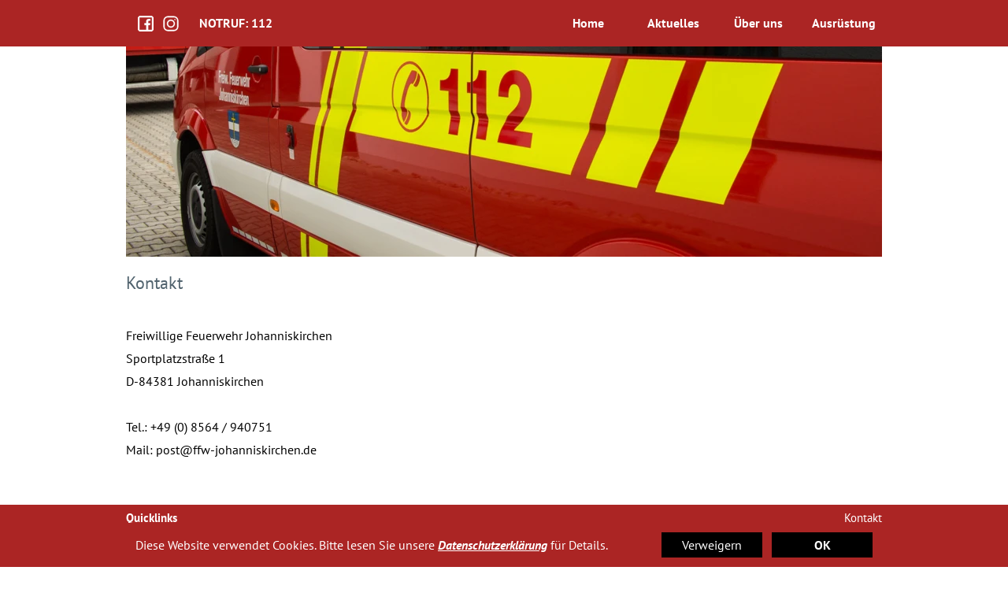

--- FILE ---
content_type: text/html
request_url: http://ffw-johanniskirchen.de/kontakt.html
body_size: 28496
content:
<!DOCTYPE html>
<html>
<head>
<meta charset="UTF-8">
<title>Kontakt</title>
<meta name="referrer" content="same-origin">
<meta name="robots" content="max-image-preview:large">
<meta name="viewport" content="width=960">
<link rel="preload" href="css/PT_Sans-Web-Bold.woff2" as="font" crossorigin>
<link rel="preload" href="css/PT_Sans-Web-Regular.woff2" as="font" crossorigin>
<link rel="preload" href="css/PT_Sans-Web-Italic.woff2" as="font" crossorigin>
<link rel="preload" href="css/PT_Sans-Web-BoldItalic.woff2" as="font" crossorigin>
<style>html,body{-webkit-text-zoom:reset !important}@font-face{font-display:block;font-family:"PT Sans 1";src:url('css/PT_Sans-Web-Bold.woff2') format('woff2'),url('css/PT_Sans-Web-Bold.woff') format('woff');font-weight:700}@font-face{font-display:block;font-family:"PT Sans";src:url('css/PT_Sans-Web-Regular.woff2') format('woff2'),url('css/PT_Sans-Web-Regular.woff') format('woff');font-weight:400}@font-face{font-display:block;font-family:"PT Sans 2";src:url('css/PT_Sans-Web-Italic.woff2') format('woff2'),url('css/PT_Sans-Web-Italic.woff') format('woff');font-weight:400;font-style:italic}@font-face{font-display:block;font-family:"PT Sans 3";src:url('css/PT_Sans-Web-BoldItalic.woff2') format('woff2'),url('css/PT_Sans-Web-BoldItalic.woff') format('woff');font-weight:700;font-style:italic}body>div{font-size:0}p,span,h1,h2,h3,h4,h5,h6,a,li{margin:0;word-spacing:normal;word-wrap:break-word;-ms-word-wrap:break-word;pointer-events:auto;-ms-text-size-adjust:none !important;-moz-text-size-adjust:none !important;-webkit-text-size-adjust:none !important;text-size-adjust:none !important;max-height:10000000px}sup{font-size:inherit;vertical-align:baseline;position:relative;top:-0.4em}sub{font-size:inherit;vertical-align:baseline;position:relative;top:0.4em}ul{display:block;word-spacing:normal;word-wrap:break-word;line-break:normal;list-style-type:none;padding:0;margin:0;-moz-padding-start:0;-khtml-padding-start:0;-webkit-padding-start:0;-o-padding-start:0;-padding-start:0;-webkit-margin-before:0;-webkit-margin-after:0}li{display:block;white-space:normal}[data-marker]::before{content:attr(data-marker) ' ';-webkit-user-select:none;-khtml-user-select:none;-moz-user-select:none;-ms-user-select:none;-o-user-select:none;user-select:none;text-wrap:nowrap}li p{-webkit-touch-callout:none;-webkit-user-select:none;-khtml-user-select:none;-moz-user-select:none;-ms-user-select:none;-o-user-select:none;user-select:none}form{display:inline-block}a{text-decoration:inherit;color:inherit;-webkit-tap-highlight-color:rgba(0,0,0,0)}textarea{resize:none}.shm-l{float:left;clear:left}.shm-r{float:right;clear:right;shape-outside:content-box}.btf{display:none}#consentBanner{position:fixed;bottom:0;z-index:2147483647}.plyr{min-width:0 !important}html{font-family:sans-serif}body{font-size:0;margin:0;--z:1;zoom:var(--z)}audio,video{display:inline-block;vertical-align:baseline}audio:not([controls]){display:none;height:0}[hidden],template{display:none}a{background:0 0;outline:0}b,strong{font-weight:700}dfn{font-style:italic}h1,h2,h3,h4,h5,h6{font-size:1em;line-height:1;margin:0}img{border:0}svg:not(:root){overflow:hidden}button,input,optgroup,select,textarea{color:inherit;font:inherit;margin:0}button{overflow:visible}button,select{text-transform:none}button,html input[type=button],input[type=submit]{-webkit-appearance:button;cursor:pointer;box-sizing:border-box;white-space:normal}input[type=date],input[type=email],input[type=number],input[type=password],input[type=text],textarea{-webkit-appearance:none;appearance:none;box-sizing:border-box}button[disabled],html input[disabled]{cursor:default}button::-moz-focus-inner,input::-moz-focus-inner{border:0;padding:0}input{line-height:normal}input[type=checkbox],input[type=radio]{box-sizing:border-box;padding:0}input[type=number]::-webkit-inner-spin-button,input[type=number]::-webkit-outer-spin-button{height:auto}input[type=search]{-webkit-appearance:textfield;-moz-box-sizing:content-box;-webkit-box-sizing:content-box;box-sizing:content-box}input[type=search]::-webkit-search-cancel-button,input[type=search]::-webkit-search-decoration{-webkit-appearance:none}textarea{overflow:auto;box-sizing:border-box;border-color:#ddd}optgroup{font-weight:700}table{border-collapse:collapse;border-spacing:0}td,th{padding:0}blockquote{margin-block-start:0;margin-block-end:0;margin-inline-start:0;margin-inline-end:0}:-webkit-full-screen-ancestor:not(iframe){-webkit-clip-path:initial !important}
html{-webkit-font-smoothing:antialiased; -moz-osx-font-smoothing:grayscale}.menu-content{cursor:pointer;position:relative}li{-webkit-tap-highlight-color:rgba(0,0,0,0)}
#b{background-color:#fff}.v15{display:inline-block;vertical-align:top}.ps58{position:relative;margin-top:0}.s83{width:100%;min-width:960px;min-height:59px}.c17{border:0;-webkit-border-radius:0;-moz-border-radius:0;border-radius:0;background-color:#ab2524}.z51{z-index:1;pointer-events:none}.ps59{position:relative;margin-top:14px}.v16{display:block}.s84{width:960px;margin-left:auto;margin-right:auto;min-height:32px}.ps60{position:relative;margin-left:15px;margin-top:0}.s85{min-width:194px;width:194px;min-height:32px}.ps61{position:relative;margin-left:0;margin-top:6px}.s86{min-width:20px;width:20px;min-height:20px;height:20px}.z52{z-index:5;pointer-events:auto}.a5{display:block}.i10{position:absolute;left:0;width:20px;height:20px;top:0;border:0}.ps62{position:relative;margin-left:12px;margin-top:6px}.z53{z-index:4;pointer-events:auto}.ps63{position:relative;margin-left:26px;margin-top:0}.s87{min-width:116px;width:116px;overflow:hidden;height:32px}.z54{z-index:12;pointer-events:auto}.p10{text-indent:0;padding-bottom:0;padding-right:0;text-align:left}.f45{font-family:"PT Sans 1";font-size:16px;font-size:calc(16px * var(--f));line-height:1.938;font-weight:700;font-style:normal;text-decoration:none;text-transform:none;letter-spacing:normal;color:#fff;background-color:initial;text-shadow:none}.c19{display:block;position:relative;pointer-events:none;min-width:960px;width:100%;overflow:hidden;margin-top:-45px;min-height:256px}.z55{pointer-events:none}.v17{display:inline-block;vertical-align:top;overflow:visible}.ps64{position:relative;margin-left:538px;margin-top:0}.s88{min-width:422px;width:422px;height:32px}.z56{z-index:3;pointer-events:auto}.ps65{position:relative;margin-left:0;margin-top:0}.s89{min-width:422px;width:422px;min-height:32px;height:32px}.m3{padding:0px 0px 0px 0px}.ml3{outline:0}.s90{min-width:98px;width:98px;height:32px}.mcv3{display:inline-block}.s91{min-width:98px;width:98px;min-height:32px}.c20{border:0;-webkit-border-radius:0;-moz-border-radius:0;border-radius:0;background-color:transparent}.ps66{position:relative;margin-left:0;margin-top:5px}.s92{min-width:98px;width:98px;overflow:hidden;height:22px}.z57{pointer-events:auto}.p11{direction:rtl;text-indent:0;padding-bottom:0;padding-right:0;text-align:center}.f46{font-family:"PT Sans 1";font-size:16px;font-size:calc(16px * var(--f));line-height:1.251;font-weight:700;font-style:normal;text-decoration:none;text-transform:none;letter-spacing:normal;color:#fff;background-color:initial;text-shadow:none}.ps67{position:relative;margin-left:108px;margin-top:-32px}.v18{display:none}.s93{min-width:174px;width:174px;min-height:96px;height:96px}.z58{z-index:9999}.s94{min-width:174px;width:174px;height:32px}.s95{min-width:174px;width:174px;min-height:32px}.s96{min-width:174px;width:174px;overflow:hidden;height:20px}.f47{font-family:"PT Sans 1";font-size:14px;font-size:calc(14px * var(--f));line-height:1.287;font-weight:700;font-style:normal;text-decoration:none;text-transform:none;letter-spacing:normal;color:#fff;background-color:initial;text-shadow:none}.ps68{position:relative;margin-left:216px;margin-top:-32px}.s97{min-width:98px;width:98px;min-height:224px;height:224px}.s98{min-width:98px;width:98px;overflow:hidden;height:20px}.ps69{position:relative;margin-left:324px;margin-top:-32px}.s99{min-width:98px;width:98px;min-height:128px;height:128px}.ps70{position:relative;margin-top:-211px}.s100{width:960px;margin-left:auto;margin-right:auto;min-height:527px}.s101{min-width:960px;width:960px;min-height:267px;height:267px}.z59{z-index:2;pointer-events:auto}.i11{position:absolute;left:0;width:960px;height:267px;top:0;border:0}.ps71{position:relative;margin-left:0;margin-top:13px}.s102{min-width:960px;width:960px;overflow:hidden;height:247px}.f48{font-family:"PT Sans";font-size:22px;font-size:calc(22px * var(--f));line-height:1.819;font-weight:400;font-style:normal;text-decoration:none;text-transform:none;letter-spacing:normal;color:#52646f;background-color:initial;text-shadow:none}.f49{font-family:"PT Sans";font-size:18px;font-size:calc(18px * var(--f));line-height:1.834;font-weight:400;font-style:normal;text-decoration:none;text-transform:none;letter-spacing:normal;color:#000;background-color:initial;text-shadow:none}.f50{font-family:"PT Sans";font-size:16px;font-size:calc(16px * var(--f));line-height:1.813;font-weight:400;font-style:normal;text-decoration:none;text-transform:none;letter-spacing:normal;color:#000;background-color:initial;text-shadow:none}.ps72{position:relative;margin-top:55px}.s103{width:100%;min-width:960px;min-height:182px}.z60{z-index:6;pointer-events:none}.ps73{position:relative;margin-top:2px}.s104{width:960px;margin-left:auto;margin-right:auto;min-height:180px}.s105{min-width:960px;width:960px;min-height:180px}.s106{min-width:330px;width:330px;overflow:hidden;height:180px}.z61{z-index:11;pointer-events:auto}.f51{font-family:"PT Sans 1";font-size:15px;font-size:calc(15px * var(--f));line-height:1.934;font-weight:700;font-style:normal;text-decoration:none;text-transform:none;letter-spacing:normal;color:#fff;background-color:initial;text-shadow:none}.f52{font-family:"PT Sans";font-size:15px;font-size:calc(15px * var(--f));line-height:1.934;font-weight:400;font-style:normal;text-decoration:none;text-transform:none;letter-spacing:normal;color:#fff;background-color:initial;text-shadow:none}.f53{font-family:"PT Sans";font-size:15px;font-size:calc(15px * var(--f));line-height:1.934;font-weight:400;font-style:normal;text-decoration:none;text-transform:none;letter-spacing:normal;color:#fff;background-color:initial;text-shadow:none}.f54{font-family:"Helvetica Neue", Helvetica, Arial, sans-serif;font-size:15px;font-size:calc(15px * var(--f));line-height:1.401;font-weight:400;font-style:normal;text-decoration:none;text-transform:none;letter-spacing:normal;color:#fff;background-color:initial;text-shadow:none}.f55{font-family:"PT Sans";font-size:15px;font-size:calc(15px * var(--f));line-height:1.801;font-weight:400;font-style:normal;text-decoration:none;text-transform:none;letter-spacing:normal;color:#fff;background-color:initial;text-shadow:none}.ps74{position:relative;margin-left:300px;margin-top:0}.s107{min-width:330px;width:330px;min-height:180px;line-height:0}.z62{z-index:10;pointer-events:auto}.p12{text-indent:0;padding-bottom:0;padding-right:0;text-align:right}.ps75{position:relative;margin-left:277px;margin-top:-35px}.s108{min-width:52px;width:52px;min-height:20px}.z63{z-index:8;pointer-events:auto}.ps76{position:relative;margin-left:12px;margin-top:0}.z64{z-index:9;pointer-events:auto}.s109{width:100%;width:calc(100% - var(--sw));min-width:960px;min-height:56px}.ps78{position:relative;margin-top:12px}.s110{min-width:936px;width:936px;min-height:32px}.s111{min-width:648px;width:648px;overflow:hidden;height:21px}.z65{z-index:16;pointer-events:auto}.f56{font-family:"PT Sans";font-size:16px;font-size:calc(16px * var(--f));line-height:1.251;font-weight:400;font-style:normal;text-decoration:none;text-transform:none;letter-spacing:normal;color:#fff;background-color:initial;text-shadow:none}.f57{font-family:"PT Sans 3";font-size:16px;font-size:calc(16px * var(--f));line-height:1.251;font-weight:700;font-style:italic;text-decoration:underline;text-transform:none;letter-spacing:normal;color:#fff;background-color:initial;text-shadow:none}.v19{display:inline-block;vertical-align:top;outline:0}.ps79{position:relative;margin-left:20px;margin-top:0}.s112{min-width:128px;height:32px;box-sizing:border-box;width:128px;padding-right:0}.c21{-webkit-user-select:none;-moz-user-select:none;user-select:none;border:0;-webkit-border-radius:0;-moz-border-radius:0;border-radius:0;background-color:#000;color:#fff;transition:color 0.2s, border-color 0.2s, background-color 0.2s;transition-timing-function:linear}.z66{z-index:14;pointer-events:auto}.f58{width:100%;max-height:100%;overflow:hidden;z-index:1;font-family:"PT Sans";font-size:16px;font-size:calc(16px * var(--f));line-height:1.251;font-weight:400;font-style:normal;text-decoration:none;text-transform:none;letter-spacing:normal;text-shadow:none;text-indent:0;padding-right:0;text-align:center;cursor:pointer;padding-top:6px;padding-bottom:6px}.c21:hover{background-color:#811e1b;background-clip:padding-box}.c21:active{transition:initial;background-color:#ab2524}.z67{z-index:15;pointer-events:auto}.f59{width:100%;max-height:100%;overflow:hidden;z-index:1;font-family:"PT Sans 1";font-size:16px;font-size:calc(16px * var(--f));line-height:1.251;font-weight:700;font-style:normal;text-decoration:none;text-transform:none;letter-spacing:normal;text-shadow:none;text-indent:0;padding-right:0;text-align:center;cursor:pointer;padding-top:6px;padding-bottom:6px}.c22{display:inline-block;position:relative;margin-left:0;margin-top:0}</style>
<link onload="this.media='all';this.onload=null;" rel="stylesheet" href="css/site.49a108.css" media="print">
<noscript><link rel="stylesheet" href="css/site.49a108.css" type="text/css"></noscript>
</head>
<body style="--sw:0px" id="b">
<script>!function(){var e=document.body;"0"===e.style.getPropertyValue("--sw")&&e.style.setProperty("--sw","0px");var t=document.createElement("P");t.innerHTML="&nbsp;",t.style.cssText="position:fixed;visible:hidden;font-size:100px;zoom:1",e.appendChild(t);var n=function(t){return function(){var n=Math.trunc(1e4/parseFloat(window.getComputedStyle(t).getPropertyValue("font-size")))/100;n!=e.style.getPropertyValue("--f")&&e.style.setProperty("--f",n)}}(t);if("ResizeObserver"in window)new ResizeObserver(n).observe(t);else if("requestAnimationFrame"in window){var r=function(){n(),requestAnimationFrame(r)};requestAnimationFrame(r)}else setInterval(n,100)}()</script>

<div class="v15 ps58 s83 c17 z51">
<div class="ps59 v16 s84">
<div class="v15 ps60 s85">
<div class="v15 ps61 s86 c18 z52">
<a href="https://de-de.facebook.com/pages/category/Fire-Station/Feuerwehr-Johanniskirchen-280530545313665/" target="_blank" rel="noopener" class="a5"><picture><source srcset="images/j/facebook-20.webp 1x, images/c/facebook-40.webp 2x" type="image/webp"><source srcset="images/c/facebook-20.png 1x, images/6/facebook-40.png 2x"><img src="images/6/facebook-40.png" class="i10"></picture></a>
</div>
<div class="v15 ps62 s86 c18 z53">
<a href="https://www.instagram.com/feuerwehrjohanniskirchen/" target="_blank" rel="noopener" class="a5"><picture><source srcset="images/2/insta-20.webp 1x, images/6/insta-40.webp 2x" type="image/webp"><source srcset="images/4/insta-20.png 1x, images/n/insta-40.png 2x"><img src="images/n/insta-40.png" class="i10"></picture></a>
</div>
<div class="v15 ps63 s87 c18 z54">
<p class="p10 f45">NOTRUF: 112</p>
</div>
</div>
</div>
</div>
<div class="c19">
<div class="ps58 v16 s84 z55">
<div class="v17 ps64 s88 z56">
<ul class="menu-dropdown v15 ps65 s89 m3" id="m3">
<li class="v16 ps65 s90">
<a href="./" class="ml3"><div class="menu-content mcv3"><div class="v15 ps65 s91 c20 z55"><div class="v15 ps66 s92 c18 z57"><p class="p11 f46">Home</p></div></div></div></a>
</li>
<li class="v16 ps67 s90">
<div class="menu-content mcv3">
<div class="v15 ps65 s91 c20 z55">
<div class="v15 ps66 s92 c18 z57">
<p class="p11 f46">Aktuelles</p>
</div>
</div>
</div>
<ul class="menu-dropdown-1 v18 ps65 s93 m3 z58">
<li class="v16 ps65 s94">
<a href="#" class="ml3"><div class="menu-content mcv3"><div class="v15 ps65 s95 c17 z55"><div class="v15 ps61 s96 c18 z57"><p class="p11 f47">GRÜNDUNGSFEST</p></div></div></div></a>
</li>
<li class="v16 ps65 s94">
<a href="2025.html" class="ml3"><div class="menu-content mcv3"><div class="v15 ps65 s95 c17 z55"><div class="v15 ps61 s96 c18 z57"><p class="p11 f47">Alarmierungen</p></div></div></div></a>
</li>
<li class="v16 ps65 s94">
<a href="burgerinfo.html" class="ml3"><div class="menu-content mcv3"><div class="v15 ps65 s95 c17 z55"><div class="v15 ps61 s96 c18 z57"><p class="p11 f47">Bürgerinfo</p></div></div></div></a>
</li>
</ul>
</li>
<li class="v16 ps68 s90">
<div class="menu-content mcv3">
<div class="v15 ps65 s91 c20 z55">
<div class="v15 ps66 s92 c18 z57">
<p class="p11 f46">Über uns</p>
</div>
</div>
</div>
<ul class="menu-dropdown-1 v18 ps65 s97 m3 z58">
<li class="v16 ps65 s90">
<a href="vereinsgeschichte.html" class="ml3"><div class="menu-content mcv3"><div class="v15 ps65 s91 c17 z55"><div class="v15 ps61 s98 c18 z57"><p class="p11 f47">Geschichte</p></div></div></div></a>
</li>
<li class="v16 ps65 s90">
<a href="vorstand.html" class="ml3"><div class="menu-content mcv3"><div class="v15 ps65 s91 c17 z55"><div class="v15 ps61 s98 c18 z57"><p class="p11 f47">Vorstand</p></div></div></div></a>
</li>
<li class="v16 ps65 s90">
<a href="aktiver-dienst.html" class="ml3"><div class="menu-content mcv3"><div class="v15 ps65 s91 c17 z55"><div class="v15 ps61 s98 c18 z57"><p class="p11 f47">Aktive</p></div></div></div></a>
</li>
<li class="v16 ps65 s90">
<a href="ausbildung.html" class="ml3"><div class="menu-content mcv3"><div class="v15 ps65 s91 c17 z55"><div class="v15 ps61 s98 c18 z57"><p class="p11 f47">Ausbildung</p></div></div></div></a>
</li>
<li class="v16 ps65 s90">
<a href="jugend.html" class="ml3"><div class="menu-content mcv3"><div class="v15 ps65 s91 c17 z55"><div class="v15 ps61 s98 c18 z57"><p class="p11 f47">Jugend</p></div></div></div></a>
</li>
<li class="v16 ps65 s90">
<a href="atemschutz.html" class="ml3"><div class="menu-content mcv3"><div class="v15 ps65 s91 c17 z55"><div class="v15 ps61 s98 c18 z57"><p class="p11 f47">Atemschutz</p></div></div></div></a>
</li>
<li class="v16 ps65 s90">
<a href="afs-fu.html" class="ml3"><div class="menu-content mcv3"><div class="v15 ps65 s91 c17 z55"><div class="v15 ps61 s98 c18 z57"><p class="p11 f47">AFS / FU</p></div></div></div></a>
</li>
</ul>
</li>
<li class="v16 ps69 s90">
<div class="menu-content mcv3">
<div class="v15 ps65 s91 c20 z55">
<div class="v15 ps66 s92 c18 z57">
<p class="p11 f46">Ausrüstung</p>
</div>
</div>
</div>
<ul class="menu-dropdown-1 v18 ps65 s99 m3 z58">
<li class="v16 ps65 s90">
<a href="fahrzeuge.html" class="ml3"><div class="menu-content mcv3"><div class="v15 ps65 s91 c17 z55"><div class="v15 ps61 s98 c18 z57"><p class="p11 f47">Fahrzeuge</p></div></div></div></a>
</li>
<li class="v16 ps65 s90">
<a href="geratehaus.html" class="ml3"><div class="menu-content mcv3"><div class="v15 ps65 s91 c17 z55"><div class="v15 ps61 s98 c18 z57"><p class="p11 f47">Gerätehaus</p></div></div></div></a>
</li>
<li class="v16 ps65 s90">
<a href="beim-einsatz.html" class="ml3"><div class="menu-content mcv3"><div class="v15 ps65 s91 c17 z55"><div class="v15 ps61 s98 c18 z57"><p class="p11 f47">Beim Einsatz</p></div></div></div></a>
</li>
<li class="v16 ps65 s90">
<a href="rettungsgerate.html" class="ml3"><div class="menu-content mcv3"><div class="v15 ps65 s91 c17 z55"><div class="v15 ps61 s98 c18 z57"><p class="p11 f47">Rettungsgeräte</p></div></div></div></a>
</li>
</ul>
</li>
</ul>
</div>
</div>
</div>
<div class="ps70 v16 s100 z55">
<div class="v15 ps65 s101 c18 z59">
<picture>
<source srcset="images/j/ff11-1-960.webp 1x, images/n/ff11-1-1920.webp 2x" type="image/webp">
<source srcset="images/e/ff11-1-960.jpg 1x, images/n/ff11-1-1920.jpg 2x">
<img src="images/n/ff11-1-1920.jpg" class="i11">
</picture>
</div>
<div class="v15 ps71 s102 c18 z57">
<p class="p10 f48">Kontakt</p>
<p class="p10 f49"><br></p>
<p class="p10 f50">Freiwillige Feuerwehr Johanniskirchen</p>
<p class="p10 f50">Sportplatzstraße 1</p>
<p class="p10 f50">D-84381 Johanniskirchen</p>
<p class="p10 f50"><br></p>
<p class="p10 f50">Tel.: +49 (0) 8564 / 940751</p>
<p class="p10 f50">Mail: post@ffw-johanniskirchen.de</p>
</div>
</div>
<div class="v15 ps72 s103 c17 z60">
<div class="ps73 v16 s104">
<div class="v15 ps65 s105">
<div class="v15 ps65 s106 c18 z61">
<p class="p10 f51">Quicklinks</p>
<p class="p10"><a href="./" class="f52">Startseite</a></p>
<p class="p10 f53"><br></p>
<p class="p10 f53"><br></p>
<p class="p10 f53"><br></p>
<p class="p10 f54">©<span class="f55"> 2024 Freiwillige Feuerwehr Johanniskirchen</span></p>
</div>
<div class="v15 ps74 s107">
<div class="v15 ps65 s106 c18 z62">
<p class="p12"><a href="#" class="f52">Kontakt</a></p>
<p class="p12"><a href="impressum.html" class="f52">Impressum &amp; Datenschutz</a></p>
<p class="p12 f53"><br></p>
<p class="p12 f53"><br></p>
<p class="p12 f51">Social Media</p>
</div>
<div class="v15 ps75 s108">
<div class="v15 ps65 s86 c18 z63">
<a href="https://de-de.facebook.com/pages/category/Fire-Station/Feuerwehr-Johanniskirchen-280530545313665/" target="_blank" rel="noopener" class="a5"><picture><source srcset="images/j/facebook-20.webp 1x, images/c/facebook-40.webp 2x" type="image/webp"><source srcset="images/c/facebook-20.png 1x, images/6/facebook-40.png 2x"><img src="images/6/facebook-40.png" class="i10"></picture></a>
</div>
<div class="v15 ps76 s86 c18 z64">
<a href="https://www.instagram.com/feuerwehrjohanniskirchen/" target="_blank" rel="noopener" class="a5"><picture><source srcset="images/2/insta-20.webp 1x, images/6/insta-40.webp 2x" type="image/webp"><source srcset="images/4/insta-20.png 1x, images/n/insta-40.png 2x"><img src="images/n/insta-40.png" class="i10"></picture></a>
</div>
</div>
</div>
</div>
</div>
</div>
<div id="consentBanner" class="v18 ps77 s109 c17 z55">
<div class="ps78 v16 s84">
<div class="v15 ps76 s110">
<div class="v15 ps61 s111 c18 z65">
<p class="p10 f56">Diese Website verwendet Cookies. Bitte lesen Sie unsere <a href="impressum.html" class="f57">Datenschutzerklärung</a> für Details.</p>
</div>
<div class="denyConsent v19 ps79 s112 c21 z66">
<p class="f58">Verweigern</p>
</div>
<div class="allowConsent v19 ps76 s112 c21 z67">
<p class="f59">OK</p>
</div>
</div>
</div>
</div>
<div class="c22">
</div>
<script>!function(){if("Promise"in window&&void 0!==window.performance){var e,t,r=document,n=function(){return r.createElement("link")},o=new Set,a=n(),i=a.relList&&a.relList.supports&&a.relList.supports("prefetch"),s=location.href.replace(/#[^#]+$/,"");o.add(s);var c=function(e){var t=location,r="http:",n="https:";if(e&&e.href&&e.origin==t.origin&&[r,n].includes(e.protocol)&&(e.protocol!=r||t.protocol!=n)){var o=e.pathname;if(!(e.hash&&o+e.search==t.pathname+t.search||"?preload=no"==e.search.substr(-11)||".html"!=o.substr(-5)&&".html"!=o.substr(-5)&&"/"!=o.substr(-1)))return!0}},u=function(e){var t=e.replace(/#[^#]+$/,"");if(!o.has(t)){if(i){var a=n();a.rel="prefetch",a.href=t,r.head.appendChild(a)}else{var s=new XMLHttpRequest;s.open("GET",t,s.withCredentials=!0),s.send()}o.add(t)}},p=function(e){return e.target.closest("a")},f=function(t){var r=t.relatedTarget;r&&p(t)==r.closest("a")||e&&(clearTimeout(e),e=void 0)},d={capture:!0,passive:!0};r.addEventListener("touchstart",function(e){t=performance.now();var r=p(e);c(r)&&u(r.href)},d),r.addEventListener("mouseover",function(r){if(!(performance.now()-t<1200)){var n=p(r);c(n)&&(n.addEventListener("mouseout",f,{passive:!0}),e=setTimeout(function(){u(n.href),e=void 0},80))}},d)}}();dpth="/";!function(){var e={},t={},n={};window.ld=function(a,r,o){var c=function(){"interactive"==document.readyState?(r&&r(),document.addEventListener("readystatechange",function(){"complete"==document.readyState&&o&&o()})):"complete"==document.readyState?(r&&r(),o&&o()):document.addEventListener("readystatechange",function(){"interactive"==document.readyState&&r&&r(),"complete"==document.readyState&&o&&o()})},d=(1<<a.length)-1,u=0,i=function(r){var o=a[r],i=function(){for(var t=0;t<a.length;t++){var r=(1<<t)-1;if((u&r)==r&&n[a[t]]){if(!e[a[t]]){var o=document.createElement("script");o.textContent=n[a[t]],document.body.appendChild(o),e[a[t]]=!0}if((u|=1<<t)==d)return c(),0}}return 1};if(null==t[o]){t[o]=[];var f=new XMLHttpRequest;f.open("GET",o,!0),f.onload=function(){n[o]=f.responseText,[].forEach.call(t[o],function(e){e()})},t[o].push(i),f.send()}else{if(e[o])return i();t[o].push(i)}return 1};if(a.length)for(var f=0;f<a.length&&i(f);f++);else c()}}();ld([],function(){!function(){var e=document.querySelectorAll('a[href^="#"]');[].forEach.call(e,function(e){var t=navigator.userAgent,a=/chrome/i.test(t),o=/firefox/i.test(t),n=/iPad|iPhone|iPod/.test(t)&&!window.MSStream||"MacIntel"===navigator.platform&&navigator.maxTouchPoints>1;e.addEventListener("click",function(t){var r=!1,i=document.body.parentNode;n&&"none"!=getComputedStyle(i).getPropertyValue("scroll-snap-type")&&(i.setAttribute("data-snap",i.style.scrollSnapType),i.style.scrollSnapType="none",r=!0);var s=0;if(e.hash.length>1){var u=parseFloat(getComputedStyle(document.body).getPropertyValue("zoom"));!o&&u||(u=1);var l=e.hash.slice(1),c=document.getElementById(l);if(null===c&&null===(c=document.querySelector('[name="'+l+'"]')))return;s=a?c.getBoundingClientRect().top*u+pageYOffset:(c.getBoundingClientRect().top+pageYOffset)*u}else if(r)for(var m=document.querySelectorAll("[data-block-group]"),p=0;p<m.length;p++)if("none"!=getComputedStyle(m[p]).getPropertyValue("scroll-snap-align")){c=m[p];break}if(r)window.smoothScroll(t,c,1);else if("scrollBehavior"in document.documentElement.style)scroll({top:s,left:0,behavior:"smooth"});else if("requestAnimationFrame"in window){var d=pageYOffset,f=null;requestAnimationFrame(function e(t){f||(f=t);var a=(t-f)/400;scrollTo(0,d<s?(s-d)*a+d:d-(d-s)*a),a<1?requestAnimationFrame(e):scrollTo(0,s)})}else scrollTo(0,s);t.preventDefault()},!1)})}(),window.smoothScroll=function(e,t,a,o){e.stopImmediatePropagation();var n,r=pageYOffset;t?(("string"==typeof t||t instanceof String)&&(t=document.querySelector(t)),n=t.getBoundingClientRect().top):n=-r;var i=navigator.userAgent,s=/chrome/i.test(i),u=/firefox/i.test(i),l=parseFloat(getComputedStyle(document.body).getPropertyValue("zoom"));!u&&l||(l=1);var c=n*l+(s?0:r*(l-1)),m=null;function p(){d(window.performance.now?window.performance.now():Date.now())}function d(e){null===m&&(m=e);var n=(e-m)/1e3,i=function(e,t,a){switch(o){case"linear":break;case"easeInQuad":e*=e;break;case"easeOutQuad":e=1-(1-e)*(1-e);break;case"easeInCubic":e*=e*e;break;case"easeOutCubic":e=1-Math.pow(1-e,3);break;case"easeInOutCubic":e=e<.5?4*e*e*e:1-Math.pow(-2*e+2,3)/2;break;case"easeInQuart":e*=e*e*e;break;case"easeOutQuart":e=1-Math.pow(1-e,4);break;case"easeInOutQuart":e=e<.5?8*e*e*e*e:1-Math.pow(-2*e+2,4)/2;break;case"easeInQuint":e*=e*e*e*e;break;case"easeOutQuint":e=1-Math.pow(1-e,5);break;case"easeInOutQuint":e=e<.5?16*e*e*e*e*e:1-Math.pow(-2*e+2,5)/2;break;case"easeInCirc":e=1-Math.sqrt(1-Math.pow(e,2));break;case"easeOutCirc":e=Math.sqrt(1-Math.pow(0,2));break;case"easeInOutCirc":e=e<.5?(1-Math.sqrt(1-Math.pow(2*e,2)))/2:(Math.sqrt(1-Math.pow(-2*e+2,2))+1)/2;break;case"easeInOutQuad":default:e=e<.5?2*e*e:1-Math.pow(-2*e+2,2)/2}e>1&&(e=1);return t+a*e}(n/a,r,c);window.scrollTo(0,i),n<a?"requestAnimationFrame"in window?requestAnimationFrame(d):setTimeout(p,1e3/120):(/iPad|iPhone|iPod/.test(navigator.userAgent)&&!window.MSStream||"MacIntel"===navigator.platform&&navigator.maxTouchPoints>1)&&(t&&t.scrollIntoView(),setTimeout(function(){var e=document.body.parentNode;e.style.scrollSnapType=e.getAttribute("data-snap"),e.removeAttribute("data-snap")},100))}return"requestAnimationFrame"in window?requestAnimationFrame(d):setTimeout(p,1e3/120),!1};!function(){var e=null;if(location.hash){var t=location.hash.replace("#",""),n=function(){var o=document.getElementById(t);null===o&&(o=document.querySelector('[name="'+t+'"]')),o&&o.scrollIntoView(!0),"0px"===window.getComputedStyle(document.body).getPropertyValue("min-width")?setTimeout(n,100):null!=e&&setTimeout(e,100)};n()}else null!=e&&e()}();});ld(["js/menu.09831c.js","js/menu-dropdown-animations.09831c.js","js/menu-dropdown-1.49a108.js","js/menu-dropdown.49a108.js"],function(){initMenu(document.querySelector('#m3'));});ld(["js/consent.09831c.js"],function(){cnsb(1,'datenschutzerklarung.html',undefined,0);});</script>
</body>
</html>

--- FILE ---
content_type: text/css
request_url: http://ffw-johanniskirchen.de/css/site.49a108.css
body_size: 12818
content:
body{--f:1;min-width:960px}.menu-content{cursor:pointer;position:relative}li{-webkit-tap-highlight-color:rgba(0,0,0,0)}
.ps1{position:relative;margin-top:71px}.v1{display:block}.s1{width:960px;margin-left:auto;margin-right:auto;min-height:590px}.z1{pointer-events:none}.v2{display:inline-block;vertical-align:top}.ps2{position:relative;margin-left:0;margin-top:0}.s2{min-width:960px;width:960px;overflow:hidden;height:46px}.z2{pointer-events:auto}.p1{text-indent:0;padding-bottom:0;padding-right:0;text-align:center}.f1{font-family:"PT Sans 1";font-size:22px;font-size:calc(22px * var(--f));line-height:1.819;font-weight:700;font-style:normal;text-decoration:none;text-transform:none;letter-spacing:normal;color:#52646f;background-color:initial;text-shadow:none}.s3{min-width:960px;width:960px;min-height:46px}.s4{min-width:320px;width:320px;overflow:hidden;height:46px}.z3{z-index:15;pointer-events:auto}.f2{font-family:"PT Sans 2";font-size:20px;font-size:calc(20px * var(--f));line-height:1.851;font-weight:400;font-style:italic;text-decoration:none;text-transform:none;letter-spacing:normal;color:#000;background-color:initial;text-shadow:none}.z4{z-index:18;pointer-events:auto}.z5{z-index:16;pointer-events:auto}.ps3{position:relative;margin-left:10px;margin-top:0}.s5{min-width:940px;width:940px;min-height:170px}.s6{min-width:300px;width:300px;min-height:170px;height:170px}.z6{z-index:21;pointer-events:auto}.i1{position:absolute;left:0;width:300px;height:170px;top:0;-webkit-filter:drop-shadow(0 2px 4px rgba(0,0,0,0.4));-moz-filter:drop-shadow(0 2px 4px rgba(0,0,0,0.4));filter:drop-shadow(0 2px 4px rgba(0,0,0,0.4));will-change:filter;border:0}.ps4{position:relative;margin-left:20px;margin-top:0}.z7{z-index:17;pointer-events:auto}.z8{z-index:22;pointer-events:auto}.ps5{position:relative;margin-left:10px;margin-top:12px}.s7{min-width:940px;width:940px;min-height:316px}.s8{min-width:300px;width:300px;overflow:hidden;height:316px}.p2{text-indent:0;padding-bottom:13px;padding-right:0;text-align:center}.f3{font-family:"PT Sans";font-size:16px;font-size:calc(16px * var(--f));line-height:1.813;font-weight:400;font-style:normal;text-decoration:none;text-transform:none;letter-spacing:normal;color:#000;background-color:initial;text-shadow:none}.ps6{position:relative;margin-top:28px}.s9{width:100%;min-width:960px;min-height:182px}.c2{border:0;-webkit-border-radius:0;-moz-border-radius:0;border-radius:0;background-color:#ab2524}.z9{z-index:8;pointer-events:none}.ps7{position:relative;margin-top:2px}.s10{width:960px;margin-left:auto;margin-right:auto;min-height:180px}.s11{min-width:960px;width:960px;min-height:180px}.s12{min-width:330px;width:330px;overflow:hidden;height:180px}.z10{z-index:10;pointer-events:auto}.p3{text-indent:0;padding-bottom:0;padding-right:0;text-align:left}.f4{font-family:"PT Sans 1";font-size:15px;font-size:calc(15px * var(--f));line-height:1.934;font-weight:700;font-style:normal;text-decoration:none;text-transform:none;letter-spacing:normal;color:#fff;background-color:initial;text-shadow:none}.f5{font-family:"PT Sans";font-size:15px;font-size:calc(15px * var(--f));line-height:1.934;font-weight:400;font-style:normal;text-decoration:none;text-transform:none;letter-spacing:normal;color:#fff;background-color:initial;text-shadow:none}.f6{font-family:"PT Sans";font-size:15px;font-size:calc(15px * var(--f));line-height:1.934;font-weight:400;font-style:normal;text-decoration:none;text-transform:none;letter-spacing:normal;color:#fff;background-color:initial;text-shadow:none}.f7{font-family:"Helvetica Neue", Helvetica, Arial, sans-serif;font-size:15px;font-size:calc(15px * var(--f));line-height:1.401;font-weight:400;font-style:normal;text-decoration:none;text-transform:none;letter-spacing:normal;color:#fff;background-color:initial;text-shadow:none}.f8{font-family:"PT Sans";font-size:15px;font-size:calc(15px * var(--f));line-height:1.801;font-weight:400;font-style:normal;text-decoration:none;text-transform:none;letter-spacing:normal;color:#fff;background-color:initial;text-shadow:none}.ps8{position:relative;margin-left:300px;margin-top:0}.s13{min-width:330px;width:330px;min-height:180px;line-height:0}.z11{z-index:9;pointer-events:auto}.p4{text-indent:0;padding-bottom:0;padding-right:0;text-align:right}.ps9{position:relative;margin-left:277px;margin-top:-35px}.s14{min-width:52px;width:52px;min-height:20px}.s15{min-width:20px;width:20px;min-height:20px;height:20px}.z12{z-index:11;pointer-events:auto}.a1{display:block}.i2{position:absolute;left:0;width:20px;height:20px;top:0;border:0}.ps10{position:relative;margin-left:12px;margin-top:0}.z13{z-index:12;pointer-events:auto}.c3{display:inline-block;position:relative;margin-left:0;margin-top:0}body{--f:1;min-width:960px}.ps35{position:relative;margin-left:30px;margin-top:8px}.s53{min-width:821px;width:821px;min-height:32px}.v9{display:inline-block;vertical-align:top;outline:0}.s54{min-width:128px;height:32px;box-sizing:border-box;width:128px;padding-right:0}.c11{-webkit-user-select:none;-moz-user-select:none;user-select:none;border:0;-webkit-border-radius:0;-moz-border-radius:0;border-radius:0;background-color:#000;color:#fff;transition:color 0.2s, border-color 0.2s, background-color 0.2s;transition-timing-function:linear}.f23{width:100%;max-height:100%;overflow:hidden;z-index:1;font-family:"PT Sans 1";font-size:15px;font-size:calc(15px * var(--f));line-height:1.268;font-weight:700;font-style:normal;text-decoration:none;text-transform:none;letter-spacing:normal;text-shadow:none;text-indent:0;padding-right:0;text-align:center;cursor:pointer;padding-top:7px;padding-bottom:6px}.c11:hover{background-color:#811e1b;background-clip:padding-box}.c11:active{transition:initial;background-color:#ab2524}.ps36{position:relative;margin-left:12px;margin-top:10px}.s55{min-width:681px;width:681px;overflow:hidden;height:22px}.f24{font-family:"PT Sans";font-size:12px;font-size:calc(12px * var(--f));line-height:1.251;font-weight:400;font-style:normal;text-decoration:none;text-transform:none;letter-spacing:normal;color:#000;background-color:initial;text-shadow:none}.ps37{position:relative;margin-top:51px}.z34{z-index:7;pointer-events:none}.z35{z-index:8;pointer-events:auto}body{--f:1;min-width:960px}body{--f:1;min-width:960px}.ps80{position:relative;margin-top:706px}.z68{z-index:5;pointer-events:none}.z69{z-index:7;pointer-events:auto}.z70{z-index:9}body{--f:1;min-width:960px}.ps100{position:relative;margin-top:755px}.z82{z-index:6;pointer-events:auto}body{--f:1;min-width:960px}.ps120{position:relative;margin-top:5px}.z96{z-index:6;pointer-events:none}body{--f:1;min-width:960px}.ps143{position:relative;margin-top:38px}body{--f:1;min-width:960px}.ps166{position:relative;margin-top:93px}body{--f:1;min-width:960px}.ps186{position:relative;margin-top:74px}body{--f:1;min-width:960px}.ps206{position:relative;margin-top:66px}body{--f:1;min-width:960px}.ps226{position:relative;margin-left:0;margin-top:40px}.s335{min-width:960px;width:960px;min-height:1186px}.s336{min-width:960px;width:960px;min-height:1186px;line-height:0}.s337{min-width:960px;width:960px;overflow:hidden;height:1186px}.z168{z-index:24;pointer-events:auto}.f139{font-family:"PT Sans";font-size:22px;font-size:calc(22px * var(--f));line-height:1.819;font-weight:400;font-style:normal;text-decoration:none;text-transform:none;letter-spacing:normal;color:#52646f;background-color:initial;text-shadow:none}.f140{font-family:"PT Sans";font-size:16px;font-size:calc(16px * var(--f));line-height:1.813;font-weight:400;font-style:normal;text-decoration:none;text-transform:none;letter-spacing:normal;color:#52646f;background-color:initial;text-shadow:none}.f141{font-family:"PT Sans 1";font-size:18px;font-size:calc(18px * var(--f));line-height:1.834;font-weight:700;font-style:normal;text-decoration:none;text-transform:none;letter-spacing:normal;color:#000;background-color:initial;text-shadow:none}.ps227{margin-left:24px}.p27{text-indent:-11px;padding-bottom:0;padding-right:0;text-align:left}.f142{font-family:"PT Sans 1";font-size:16px;font-size:calc(16px * var(--f));line-height:1.813;font-weight:700;font-style:normal;text-decoration:none;text-transform:none;letter-spacing:normal;color:#000;background-color:initial;text-shadow:none}.f143{font-family:"PT Sans 2";font-size:16px;font-size:calc(16px * var(--f));line-height:1.813;font-weight:400;font-style:italic;text-decoration:none;text-transform:none;letter-spacing:normal;color:#000;background-color:initial;text-shadow:none}.ps228{position:relative;margin-left:644px;margin-top:-1087px}.s338{min-width:316px;width:316px;min-height:262px;height:262px}.z169{z-index:25;pointer-events:auto}.i31{position:absolute;left:0;width:316px;height:262px;top:0;border:0}.ps229{position:relative;margin-left:0;margin-top:-740px}.s339{min-width:960px;width:960px;min-height:693px;height:693px}.z170{z-index:26;pointer-events:auto}.i32{position:absolute;left:164px;width:632px;height:693px;top:0;border:0}.ps230{position:relative;margin-top:87px}body{--f:1;min-width:960px}.ps256{position:relative;margin-top:81px}body{--f:1;min-width:960px}.ps275{position:relative;margin-top:3px}body{--f:1;min-width:960px}.ps294{position:relative;margin-left:0;margin-top:49px}.s422{min-width:960px;width:960px;overflow:hidden;height:271px}.f176{font-family:"PT Sans";font-size:16px;font-size:calc(16px * var(--f));line-height:1.813;font-weight:400;font-style:normal;text-decoration:none;text-transform:none;letter-spacing:normal;color:#ab2524;background-color:initial;text-shadow:none}.ps295{margin-left:50px}.p36{text-indent:-14px;padding-bottom:0;padding-right:0;text-align:left}.ps296{position:relative;margin-left:0;margin-top:31px}.s423{min-width:960px;width:960px;min-height:1802px}.s424{min-width:960px;width:960px;min-height:1802px;line-height:0}.s425{min-width:960px;width:960px;overflow:hidden;height:112px}.ps297{position:relative;margin-left:0;margin-top:-49px}.s426{min-width:960px;width:960px;min-height:1739px}.c76{-webkit-border-radius:0;-moz-border-radius:0;border-radius:0}.z219{z-index:4}.c77{position:absolute;border:0;-webkit-border-radius:0;-moz-border-radius:0;border-radius:0;background-color:#cddee8;opacity:0.5}.s427{width:100%;height:100%;box-sizing:border-box}.ps298{position:relative;margin-left:65px;margin-top:62px}.s428{min-width:350px;width:350px;min-height:350px;height:350px}.z220{z-index:23;pointer-events:auto}.i42{position:absolute;left:0;width:350px;height:350px;top:0;-webkit-filter:drop-shadow(0 2px 4px rgba(0,0,0,0.4));-moz-filter:drop-shadow(0 2px 4px rgba(0,0,0,0.4));filter:drop-shadow(0 2px 4px rgba(0,0,0,0.4));will-change:filter;border:0}.ps299{position:relative;margin-left:130px;margin-top:62px}.ps300{position:relative;margin-left:0;margin-top:23px}.s429{min-width:480px;width:480px;overflow:hidden;height:37px}.ps301{position:relative;margin-left:0;margin-top:30px}.s430{min-width:960px;width:960px;overflow:hidden;height:37px}.z221{z-index:27;pointer-events:auto}.ps302{position:relative;margin-left:65px;margin-top:17px}.s431{min-width:830px;width:830px;min-height:443px;height:443px}.z222{z-index:28;pointer-events:auto}.i43{position:absolute;left:0;width:830px;height:443px;top:0;-webkit-filter:drop-shadow(0 2px 4px rgba(0,0,0,0.4));-moz-filter:drop-shadow(0 2px 4px rgba(0,0,0,0.4));filter:drop-shadow(0 2px 4px rgba(0,0,0,0.4));will-change:filter;border:0}.ps303{position:relative;margin-left:0;margin-top:25px}.s432{min-width:960px;width:960px;overflow:hidden;height:58px}.z223{z-index:29;pointer-events:auto}.z224{z-index:30;pointer-events:auto}.z225{z-index:31;pointer-events:auto}.ps304{position:relative;margin-left:0;margin-top:34px}.z226{z-index:32;pointer-events:auto}.z227{z-index:33;pointer-events:auto}.ps305{position:relative;margin-top:106px}body{--f:1;min-width:960px}.ps329{position:relative;margin-left:0;margin-top:17px}.s464{min-width:960px;width:960px;min-height:156px}.s465{min-width:480px;width:480px;overflow:hidden;height:156px}.ps330{position:relative;margin-top:62px}body{--f:1;min-width:960px}.ps350{position:relative;margin-left:0;margin-top:36px}.s494{min-width:960px;width:960px;overflow:hidden;height:388px}.c90{display:block;position:relative;pointer-events:none;min-width:960px;width:100%;overflow:hidden;margin-top:21px;min-height:308px}.ps351{position:relative;margin-top:6px}.s495{width:960px;margin-left:auto;margin-right:auto;min-height:292px}.s496{min-width:960px;width:960px;min-height:292px}.s497{min-width:300px;width:300px;min-height:292px;height:292px}.i50{position:absolute;left:0;width:300px;height:292px;top:0;-webkit-filter:drop-shadow(0 2px 4px rgba(0,0,0,0.4));-moz-filter:drop-shadow(0 2px 4px rgba(0,0,0,0.4));filter:drop-shadow(0 2px 4px rgba(0,0,0,0.4));will-change:filter;border:0}.ps352{position:relative;margin-left:30px;margin-top:0}.ps353{position:relative;margin-top:70px}

--- FILE ---
content_type: text/javascript
request_url: http://ffw-johanniskirchen.de/js/menu-dropdown-1.49a108.js
body_size: 1441
content:
var dropdownMenu={show:{duration:200},hide:{duration:200},push_down:{duration:200},pull_up:{duration:200},push_right:{duration:200},pull_left:{duration:200},push_left:{duration:200},pull_right:{duration:200},expand_height:{duration:200},shrink_height:{duration:200},expand_width:{duration:200},expand_width_nws:{duration:200},shrink_width:{duration:200},expand_left:{duration:200},expand_left_nws:{duration:200},shrink_right:{duration:200},move_up:{duration:200},move_down:{duration:200},items:{content:{hover_in:{"child:0":{properties:{"0":{"background-color":"rgba(129,30,27,0.99)"}}},"child:0:0":{properties:{"0":{"color":"rgb(255,255,255)"}}}},hover_out:{"child:0":{properties:{"0":{"background-color":"rgba(171,37,36,0.99)"}}},"child:0:0":{properties:{"0":{"color":"rgb(255,255,255)"}}}},push_down:{duration:200},pull_up:{duration:200},push_right:{duration:200},pull_left:{duration:200}},hover_in:{duration:200},hover_out:{duration:200},expand_down:{duration:200},shrink_up:{duration:200},expand_up:{duration:200},shrink_down:{duration:200},expand_left:{duration:200},shrink_right:{duration:200},expand_right:{duration:200},shrink_left:{duration:200},push_down:{duration:200},pull_up:{duration:200},push_up:{duration:200},pull_down:{duration:200},push_right:{duration:200},pull_left:{duration:200},push_left:{duration:200},pull_right:{duration:200}}};registerMenuClass("menu-dropdown-1",deepMerge(dropdownMenu,dropdownMenuAnimations));
